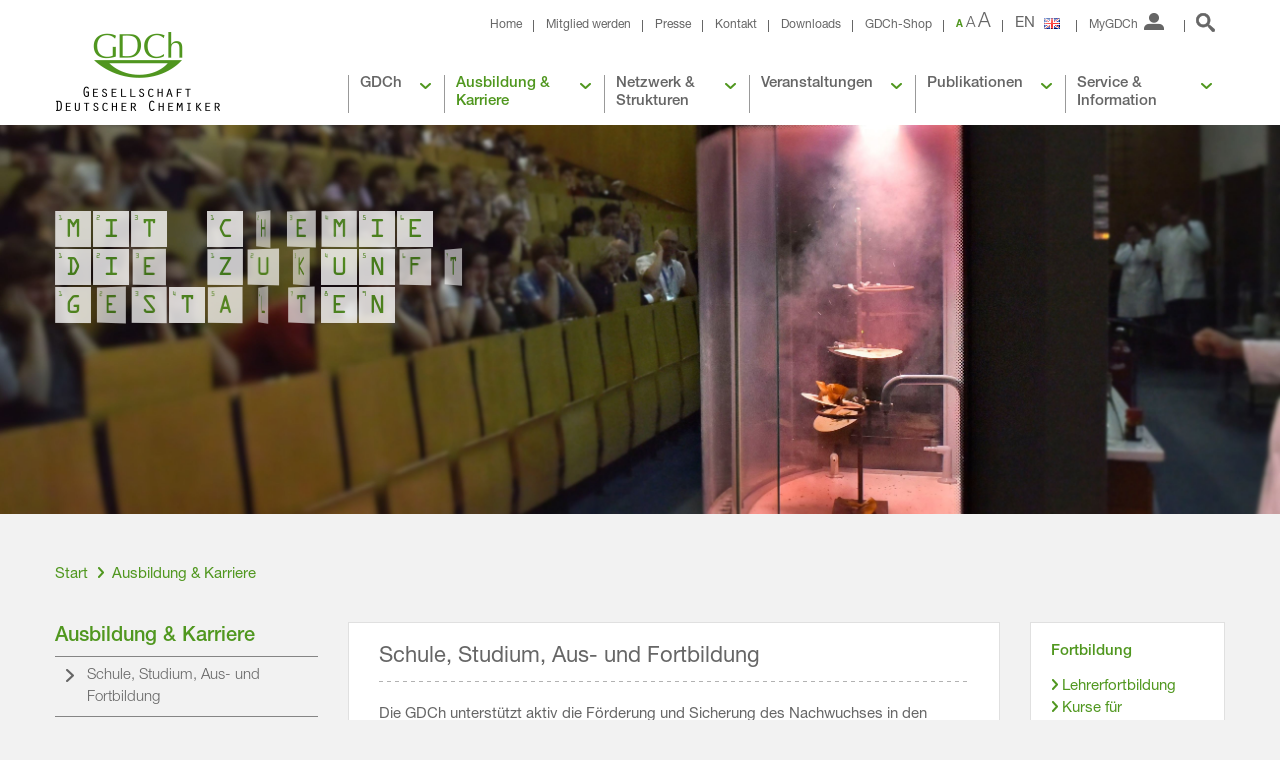

--- FILE ---
content_type: text/html; charset=utf-8
request_url: https://www.gdch.de/ausbildung-karriere.html
body_size: 12250
content:
<!DOCTYPE html>
<html lang="de">
<head>

<meta charset="utf-8">
<!-- 
	This website is powered by TYPO3 - inspiring people to share!
	TYPO3 is a free open source Content Management Framework initially created by Kasper Skaarhoj and licensed under GNU/GPL.
	TYPO3 is copyright 1998-2018 of Kasper Skaarhoj. Extensions are copyright of their respective owners.
	Information and contribution at https://typo3.org/
-->


<link rel="shortcut icon" href="/favicon.ico" type="image/x-icon">

<meta name="generator" content="TYPO3 CMS">
<meta name="viewport" content="width=device-width, initial-scale=1.0, maximum-scale=1.0, user-scalable=0, minimal-ui">
<meta name="description" content="Die GDCh unterstützt Chemiker bei Ausbildung und Beruf, bei Fort- und Weiterbildung in allen Bereichen der Chemie, ob im Studium, bei der Promotion oder im Berufsleben">
<meta name="keywords" content="Ausbildung, Karriere, Studium, Fortbildung, Information Chemie, Chemie">


<link rel="stylesheet" type="text/css" href="/typo3temp/assets/css/22b408405b.css?1579769206" media="all">
<link rel="stylesheet" type="text/css" href="/typo3temp/assets/css/a680e90352.css?1608139283" media="all">
<link rel="stylesheet" type="text/css" href="/typo3conf/ext/mpm_cookie_banner/Resources/Public/Theme/css/cookie_banner.css?1580910367" media="all">
<link rel="stylesheet" type="text/css" href="/fileadmin/template/Public/Css/app1.css?1690797293" media="all">
<link rel="stylesheet" type="text/css" href="/fileadmin/template/Public/Css/app2.css?1670420491" media="all">
<link rel="stylesheet" type="text/css" href="/fileadmin/template/Public/Css/slick.css?1690796413" media="all">
<link rel="stylesheet" type="text/css" href="/typo3conf/ext/mygdch/pi7/style.css?1649941611" media="all">
<link rel="stylesheet" type="text/css" href="/typo3conf/ext/mygdch/pi8/style.css?1649941611" media="all">
<link rel="stylesheet" type="text/css" href="/fileadmin/template/Public/Css/add.css?1761286081" media="all">




<script src="/fileadmin/template/Public/Js/app.merged.js?1765278976" type="text/javascript"></script>
<script src="/typo3conf/ext/mpm_cookie_banner/Resources/Public/Theme/js/cookie_banner.js?1596018581" type="text/javascript"></script>
<script src="/typo3conf/ext/mpm_gdch_expert_map/Resources/Public/Theme/js/powermail.js?1686124973" type="text/javascript"></script>
<script src="/fileadmin/template/Public/Js/app.indexedSearch.js?1671010093" type="text/javascript"></script>
<script src="/fileadmin/template/Public/Js/slick.min.js?1690796451" type="text/javascript"></script>
<script src="/typo3conf/ext/mygdch/js/parsley.js?1649941611" type="text/javascript"></script>
<script src="/typo3conf/ext/mygdch/pi7/script.js?1724746847" type="text/javascript"></script>
<script src="/typo3conf/ext/mygdch/pi8/script.js?1724746837" type="text/javascript"></script>
<script src="/fileadmin/template/Public/Js/add.js?1690796439" type="text/javascript"></script>
<script src="/typo3temp/assets/js/dd82474708.js?1579769192" type="text/javascript"></script>



<title>Ausbildung & Karriere &#124; Gesellschaft Deutscher Chemiker e.V.</title><link rel="apple-touch-icon" sizes="180x180" href="/apple-touch-icon.png?v=eEaRYP2vJ7">
<link rel="icon" type="image/png" href="/favicon-32x32.png?v=eEaRYP2vJ7" sizes="32x32">
<link rel="icon" type="image/png" href="/favicon-16x16.png?v=eEaRYP2vJ7" sizes="16x16">
<link rel="manifest" href="/manifest.json?v=eEaRYP2vJ7">
<link rel="mask-icon" href="/safari-pinned-tab.svg?v=eEaRYP2vJ7" color="#5ea62b">
<meta name="apple-mobile-web-app-title" content="GDCh">
<meta name="application-name" content="GDCh">
<meta name="theme-color" content="#ffffff">
<!-- für Facebook und Xing -->
<meta property="og:image" content="https://www.gdch.de/GDCh_Icon.png" />

    <meta name="apple-mobile-web-app-capable" content="yes"/>
<meta name="apple-mobile-web-app-status-bar-style" content="black-translucent"/>			<script src="https://cloud.ccm19.de/app.js?apiKey=47361faacdee788461210897897c0e6d456c15c90a4fcc04&amp;domain=641305494d354379f3077a12" referrerpolicy="origin"></script><script language="javascript"></script><script language="javascript" type="text/javascript">var tx_kiwiaccordion_exclusive =1;var tx_kiwiaccordion_effect = "fade";</script><!-- Matomo Tag Manager -->
<script type="text/javascript">
var _mtm = window._mtm = window._mtm || [];
_mtm.push({'mtm.startTime': (new Date().getTime()), 'event': 'mtm.Start'});
var d=document, g=d.createElement('script'), s=d.getElementsByTagName('script')[0];
g.type='text/javascript'; g.async=true; g.src='https://analytics.gdch.app/js/container_rUey5fiC.js'; s.parentNode.insertBefore(g,s);
</script>
<!-- End Matomo Tag Manager -->

</head>
<body>



<header class="header">
    <div class="wrap-content">
        <a class="logo" href="/"></a>

        <div class="menu-top">
            <!-- service links -->
            <div class="links">
                <a href="/" title="Home" data-uid="30">Home</a><a href="/gdch/mitgliedschaft/leistungen.html" title="Mitglied werden" data-uid="27">Mitglied werden</a><a href="/service-information/presse-und-oeffentlichkeitsarbeit.html" title="Presse" data-uid="544">Presse</a><a href="/service-information/geschaeftsstelle.html" title="Kontakt" data-uid="541">Kontakt</a><a href="/service-information/downloads.html" title="Downloads" data-uid="1193">Downloads</a><a href="https://shop.gdch.de" target="_blank" title="GDCh-Shop" data-uid="2013">GDCh-Shop</a>
            </div>

            <!-- font size selector -->
            <a class="font-selector" href="#">
                <span>A</span>
                <span class="current">A</span>
                <span>A</span>
            </a>

            <!-- language switch -->
            
                <a href="https://en.gdch.de/education-career.html" class="language js-link"><span class="en">EN</span></a>
              
          
            <!-- login overlay -->
            <div class="tx-felogin-pi1">

    <!-- ###LOGIN_FORM### -->
    <form class="login">
        <span>MyGDCh</span>
        <div>
            <!--
            <p>
                Liebes Mitglied,<br /><br />

                auf Grund von Wartungsarbeiten im Bereich des Internetanschlusses der Gesch&auml;ftsstelle steht am Donnerstag, dem 14. April in der Zeit nach 20.00 Uhr der MyGDCh-Bereich vor&uuml;bergehend nicht zur Verf&uuml;gung.<br />
                Bitte besuchen Sie uns zu einem sp&auml;terem Zeitpunkt wieder.<br /><br />

                Ihre GDCh-Gesch&aumlftsstelle
            </p>
            -->

            <!--
            <p>Liebes Mitglied,<br /><br />

                auf Grund von umfangreichen Wartungsarbeiten im Bereich der Mitgliederdatenbank in Verbindung mit einem Serverumzug steht <b>ab Mittwoch, dem 10. August</B> der MyGDCh-Bereich für unbestimmte Zeit nicht zur Verf&uuml;gung.,<br /><br />

                Wir versuchen den Zeitraum so kurz wie möglich zu halten und bitten um Ihr Verständnis.<br /><br />

                Ihre GDCh-Gesch&aumlftsstelle
            </p>
            -->

            <label>MyGDCh Login</label>

            

            <div class="w-100">
                <a class="btn-green login-personal-member" href="https://login.gdch.de/authorize?scope=openid%20profile%20email&amp;response_mode=form_post&amp;response_type=code&amp;redirect_uri=https%3A%2F%2Fwww.gdch.de%2F%3Ftype%3D9000&amp;state=ff4200fd7ebc31bf46496a65010ae5f0&amp;nonce=b70baa49ad56e11e48129886e0e22870&amp;client_id=n2n3j51Xoo3zaUzSNDDxrMlIy8bVQSmN">Anmelden zu MyGDCh (persönliches Mitglied)</a>
            </div>
            
            <div class="w-100">
                <a href="/service-information/mygdch.html" class="login-docs-link">Zugang Firmenmitglieder</a>
            </div>
        </div>
    </form>
    <!-- ###LOGIN_FORM### -->

</div>


            <!-- search button -->
            
<form method="post" class="search" id="search-form-header" action="/suche.html?tx_indexedsearch_pi2%5Baction%5D=search&amp;tx_indexedsearch_pi2%5Bcontroller%5D=Search&amp;cHash=92656895ccd51f444cb2e3d5a8828a2e">
<div>
<input type="hidden" name="tx_indexedsearch_pi2[__referrer][@extension]" value="" />
<input type="hidden" name="tx_indexedsearch_pi2[__referrer][@controller]" value="Standard" />
<input type="hidden" name="tx_indexedsearch_pi2[__referrer][@action]" value="index" />
<input type="hidden" name="tx_indexedsearch_pi2[__referrer][arguments]" value="YTowOnt95ac4d637d65de63522d7f87cf3d5f1616d8505a1" />
<input type="hidden" name="tx_indexedsearch_pi2[__referrer][@request]" value="a:3:{s:10:&quot;@extension&quot;;N;s:11:&quot;@controller&quot;;s:8:&quot;Standard&quot;;s:7:&quot;@action&quot;;s:5:&quot;index&quot;;}e10f9076a00f9a5b287ddbaeff7c082774eb044b" />
<input type="hidden" name="tx_indexedsearch_pi2[__trustedProperties]" value="a:1:{s:6:&quot;search&quot;;a:10:{s:9:&quot;_sections&quot;;i:1;s:13:&quot;_freeIndexUid&quot;;i:1;s:7:&quot;pointer&quot;;i:1;s:10:&quot;searchType&quot;;i:1;s:14:&quot;defaultOperand&quot;;i:1;s:9:&quot;mediaType&quot;;i:1;s:9:&quot;sortOrder&quot;;i:1;s:11:&quot;languageUid&quot;;i:1;s:14:&quot;extendedSearch&quot;;i:1;s:5:&quot;sword&quot;;i:1;}}1bc9d070030492cf8147ddd9ab724e69bea720cc" />
</div>

    <input type="hidden" name="tx_indexedsearch_pi2[search][_sections]" value="0" />
    <input type="hidden" name="tx_indexedsearch_pi2[search][_freeIndexUid]" value="-1" />
    <input type="hidden" name="tx_indexedsearch_pi2[search][pointer]" value="0" />
    <input type="hidden" name="tx_indexedsearch_pi2[search][searchType]" value="1" />
    <input type="hidden" name="tx_indexedsearch_pi2[search][defaultOperand]" value="0" />
    <input type="hidden" name="tx_indexedsearch_pi2[search][mediaType]" value="-1" />
    <input type="hidden" name="tx_indexedsearch_pi2[search][sortOrder]" value="rank_flag" />
    <input type="hidden" name="tx_indexedsearch_pi2[search][languageUid]" value="0" />

    <input type="hidden" name="tx_indexedsearch_pi2[search][extendedSearch]" value="1" />

    

  <a href=""><span></span></a>
  <div>
    <div>
      <input autocomplete="off" placeholder="Suchbegriff" class="tx-indexedsearch-searchbox-sword" id="tx-indexedsearch-searchbox-sword" type="text" name="tx_indexedsearch_pi2[search][sword]" />

      <a class="search-btn" href="#" onclick="document.getElementById('search-form-header').submit();return false;"></a>
      <div class="search-suggest"></div>
    </div>
  </div>

</form>


        </div>

        <div class="menu-main">
            <ul class="level-0"><li><a href="/gdch.html" title="GDCh" data-uid="7">GDCh</a><ul class="level-1"><li><a href="/gdch/ueber-uns.html" title="Über uns" data-uid="20">Über uns</a></li><li><a href="/gdch/vorstand-und-weitere-organe.html" title="Satzungsgemäße Organe" data-uid="578">Vorstand und weitere Organe</a></li><li><a href="/gdch/kommissionen-und-kuratorien.html" title="Kommissionen und Kuratorien" data-uid="21">Kommissionen und Kuratorien</a></li><li><a href="/gdch/mitgliedschaft.html" title="Mitgliedschaft" data-uid="22">Mitgliedschaft</a></li><li><a href="/gdch/chancengleichheit-diversity.html" title="Chancengleichheit, Diversity" data-uid="4363">Chancengleichheit, Diversity</a></li><li><a href="/gdch/nachhaltigkeit.html" title="Nachhaltigkeit" data-uid="5106">Nachhaltigkeit</a></li><li><a href="/gdch/kooperationen.html" title="Aktivitäten und Kooperationen" data-uid="23">Kooperationen</a></li><li><a href="/gdch/preise-und-auszeichnungen.html" title="Preise und Auszeichnungen" data-uid="24">Preise und Auszeichnungen</a></li><li><a href="/gdch/stiftungen.html" title="Stiftungen" data-uid="337">Stiftungen</a></li><li><a href="/gdch/historische-staetten-der-chemie.html" title="Historische Stätten der Chemie" data-uid="25">Historische Stätten der Chemie</a></li><li><a href="/gdch/science-forum-chemistry-frueher-wissenschaftsforum-chemie.html" title="Science Forum Chemistry (früher Wissenschaftsforum Chemie)" data-uid="4114">Science Forum Chemistry (früher Wissenschaftsforum Chemie)</a></li><li><a href="/gdch/gdch-quicklinks.html" title="GDCh-Quicklinks" data-uid="4421">GDCh-Quicklinks</a></li></ul></li><li><a href="/ausbildung-karriere.html" title="Ausbildung &amp; Karriere" data-uid="8">Ausbildung & Karriere</a><ul class="level-1"><li><a href="/ausbildung-karriere/schule-studium-aus-und-fortbildung.html" title="Schule, Studium, Aus- und Fortbildung" data-uid="45">Schule, Studium, Aus- und Fortbildung</a></li><li><a href="/ausbildung-karriere/karriere-und-beruf.html" title="Karriere und Beruf" data-uid="274">Karriere und Beruf</a></li><li><a href="/ausbildung-karriere/stellenmarkt.html" title="Stellenmarkt" data-uid="47">Stellenmarkt</a></li><li><a href="https://gdch.academy/" target="_blank" title="GDCh.academy" data-uid="4751">GDCh.academy</a></li></ul></li><li><a href="/netzwerk-strukturen.html" title="Netzwerk &amp; Strukturen" data-uid="9">Netzwerk & Strukturen</a><ul class="level-1"><li><a href="/netzwerk-strukturen/fachstrukturen.html" title="Fachstrukturen" data-uid="34">Fachstrukturen</a></li><li><a href="/netzwerk-strukturen/ortsverbaende.html" title="Ortsverbände" data-uid="38">Ortsverbände</a></li><li><a href="/netzwerk-strukturen/jcf-jungeschemieforum.html" title="JCF (JungesChemieForum)" data-uid="42">JCF (JungesChemieForum)</a></li><li><a href="/netzwerk-strukturen/fachstrukturen/vereinigung-fuer-chemie-und-wirtschaft/vcw-stammtische.html" title="Stammtische" data-uid="4840">Stammtische</a></li><li><a href="/gdch/mitgliedschaft/leistungen/digitale-angebote.html" title="Chem_Connect" data-uid="4900">Chem_Connect</a></li><li><a href="/netzwerk-strukturen/thinktanks.html" title="Thinktanks" data-uid="5092">Thinktanks</a></li></ul></li><li><a href="/veranstaltungen.html" title="Veranstaltungen" data-uid="10">Veranstaltungen</a><ul class="level-1"><li><a href="/veranstaltungen/fortbildung.html" title="Fortbildung" data-uid="50">Fortbildung</a></li><li><a href="/veranstaltungen/tagungen.html" title="Tagungen" data-uid="51">Tagungen</a></li><li><a href="/veranstaltungen/die-gdch-vor-ort.html" title="Die GDCh vor Ort" data-uid="52">Die GDCh vor Ort</a></li><li><a href="/veranstaltungen/sonderveranstaltungen.html" title="Sonderveranstaltungen" data-uid="53">Sonderveranstaltungen</a></li><li><a href="/veranstaltungen/gdch-tagungsstipendien.html" title="GDCh-Tagungsstipendien" data-uid="861">GDCh-Tagungsstipendien</a></li><li><a href="/veranstaltungen/suche.html" title="Suche" data-uid="4918">Suche</a></li></ul></li><li><a href="/publikationen.html" title="Publikationen" data-uid="11">Publikationen</a><ul class="level-1"><li><a href="/publikationen/nachrichten-aus-der-chemie.html" title="Nachrichten aus der Chemie" data-uid="60">Nachrichten aus der Chemie</a></li><li><a href="/publikationen/fachzeitschriften.html" title="Fachzeitschriften" data-uid="62">Fachzeitschriften</a></li><li><a href="/publikationen/chemrxiv.html" title="ChemRxiv" data-uid="4582">ChemRxiv</a></li><li><a href="/publikationen/newsletter.html" title="Newsletter" data-uid="63">Newsletter</a></li><li><a href="/publikationen/gdch-top-themen.html" title="GDCh Top-Themen" data-uid="4512">GDCh Top-Themen</a></li><li><a href="/publikationen/broschueren-und-wiss-veroeffentlichungen.html" title="Broschüren und wissenschaftliche Veröffentlichungen" data-uid="4130">Broschüren und wiss. Veröffentlichungen</a></li><li><a href="/publikationen/faszination-chemie.html" title="Faszination Chemie" data-uid="4129">Faszination Chemie</a></li><li><a href="/publikationen/biographien-von-chemikerinnen.html" title="Biographien von Chemikerinnen" data-uid="4496">Biographien von Chemikerinnen</a></li><li><a href="/publikationen/pressemitteilungen-stellungnahmen-und-positionspapiere.html" title="Pressemitteilungen, Stellungnahmen und Positionspapiere" data-uid="4276">Pressemitteilungen, Stellungnahmen und Positionspapiere</a></li><li><a href="/publikationen/buecher-videos-und-podcasts.html" title="Bücher, Videos und Podcasts" data-uid="320">Bücher, Videos und Podcasts</a></li><li><a href="/publikationen/weitere-publikationen.html" title="Weitere Publikationen" data-uid="430">Weitere Publikationen</a></li></ul></li><li><a href="/service-information.html" title="Service &amp; Information" data-uid="12">Service & Information</a><ul class="level-1"><li><a href="/service-information/mygdch.html" title="MyGDCh" data-uid="68">MyGDCh</a></li><li><a href="/service-information/geschaeftsstelle.html" title="Kontakt zur Geschäftsstelle" data-uid="66">Geschäftsstelle</a></li><li><a href="/service-information/reisekosten.html" title="Reisekosten" data-uid="5133">Reisekosten</a></li><li><a href="/service-information/presse-und-oeffentlichkeitsarbeit.html" title="Presse- und Öffentlichkeitsarbeit" data-uid="67">Presse- und Öffentlichkeitsarbeit</a></li><li><a href="https://shop.gdch.de" target="_blank" title="GDCh-Shop" data-uid="4801">GDCh-Shop</a></li><li><a href="/service-information/downloads.html" title="Downloads" data-uid="70">Downloads</a></li><li><a href="/service-information/links.html" title="Links" data-uid="71">Links</a></li><li><a href="/service-information/newsletter-anmeldung.html" title="Newsletter-Anmeldung" data-uid="76">Newsletter-Anmeldung</a></li><li><a href="/sitemap.html" title="Sitemap" data-uid="1450">Sitemap</a></li></ul></li></ul>
        </div>
    </div>
</header>
<header class="header-mobile">
    <div class="image-scaling">
        <img src="" data-src="/fileadmin/mockup/Public/Images/bg-teaser.jpg" alt=""/>
    </div>

    <div class="wrap-content">
        <a class="logo" href="/"></a>
        <a class="logo2" href="/"></a>

        <div class="menu-top-mobile">
            <a class="login" href="#"><span></span></a>
            <a class="search-link" href="#"><span></span></a>
            <a class="menu" href="#"><span></span></a>
        </div>
    </div>
</header>

<div class="menu-main-mobile">
    <div class="inner">
        <a class="language js-link" href="http://en.gdch.de/"><span>EN</span></a>
        <ul class="level-0"><li><a href="/gdch.html" title="GDCh" data-uid="7" class="js-link">GDCh</a></li><li><a href="/ausbildung-karriere.html" title="Ausbildung &amp; Karriere" data-uid="8" class="js-link">Ausbildung & Karriere</a><ul class="level-1"><li><a href="/ausbildung-karriere/schule-studium-aus-und-fortbildung.html" title="Schule, Studium, Aus- und Fortbildung" data-uid="45" class="js-link">Schule, Studium, Aus- und Fortbildung</a><ul class="level-2"><li><a href="/ausbildung-karriere/schule-studium-aus-und-fortbildung/schueler-und-schuelerinnen.html" title="Informationen für Schüler und Schülerinnen" data-uid="261" class="js-link">Schüler und Schülerinnen</a><ul class="level-3"><li><a href="/ausbildung-karriere/schule-studium-aus-und-fortbildung/schueler-und-schuelerinnen/faq.html" title="Frequently Asked Questions" data-uid="839" class="js-link">FAQ</a></li></ul></li><li><a href="/ausbildung-karriere/schule-studium-aus-und-fortbildung/studierende.html" title="Informationen für Studierende" data-uid="262" class="js-link">Studierende</a><ul class="level-3"><li><a href="/ausbildung-karriere/schule-studium-aus-und-fortbildung/studierende/studienreise.html" title="NSYCC/NESACS - JCF/GDCh Studienreise" data-uid="1528" class="js-link">Studienreise</a></li></ul></li><li><a href="/ausbildung-karriere/schule-studium-aus-und-fortbildung/lehrkraefte.html" title="Informationen für Lehrkräfte" data-uid="263" class="js-link">Lehrkräfte</a><ul class="level-3"><li><a href="/ausbildung-karriere/schule-studium-aus-und-fortbildung/lehrkraefte/lehrkraeftefortbildung.html" title="Lehrkräftefortbildungszentren" data-uid="555" class="js-link">Lehrkräftefortbildung</a></li></ul></li></ul></li><li><a href="/ausbildung-karriere/karriere-und-beruf.html" title="Karriere und Beruf" data-uid="274" class="js-link">Karriere und Beruf</a><ul class="level-2"><li><a href="/ausbildung-karriere/karriere-und-beruf/berufsbilder-in-der-chemie.html" title="Vielfalt der Berufsbilder in der Chemie" data-uid="3708" class="js-link">Berufsbilder in der Chemie</a><ul class="level-3"><li><a href="/ausbildung-karriere/karriere-und-beruf/berufsbilder-in-der-chemie/publikationen-des-karriereservices.html" title="Publikationen des Karriereservices" data-uid="3709" class="js-link">Publikationen des Karriereservices</a><ul class="level-4"><li><a href="/ausbildung-karriere/karriere-und-beruf/berufsbilder-in-der-chemie/publikationen-des-karriereservices/berufseinstieg.html" title="Berufseinstieg" data-uid="3711" class="js-link">Berufseinstieg</a></li><li><a href="/ausbildung-karriere/karriere-und-beruf/berufsbilder-in-der-chemie/publikationen-des-karriereservices/berufsbilder-fuer-chemikerinnen.html" title="Berufsbilder (für Chemiker:innen)" data-uid="3710" class="js-link">Berufsbilder (für Chemiker:innen)</a></li><li><a href="/ausbildung-karriere/karriere-und-beruf/berufsbilder-in-der-chemie/publikationen-des-karriereservices/berufsperspektiven-laborantinnen-cta.html" title="Berufsperspektiven (Laborant:innen, CTA)" data-uid="3712" class="js-link">Berufsperspektiven (Laborant:innen, CTA)</a></li><li><a href="/ausbildung-karriere/karriere-und-beruf/berufsbilder-in-der-chemie/publikationen-des-karriereservices/posterreihe-vielfalt-der-chemieberufe.html" title="Posterreihe &quot;Vielfalt der Chemieberufe&quot;" data-uid="3720" class="js-link">Posterreihe "Vielfalt der Chemieberufe"</a></li><li><a href="/ausbildung-karriere/karriere-und-beruf/berufsbilder-in-der-chemie/publikationen-des-karriereservices/berufsinterviews.html" title="Berufsinterviews" data-uid="3823" class="js-link">Berufsinterviews</a><ul class="level-5"><li><a href="/ausbildung-karriere/karriere-und-beruf/berufsbilder-in-der-chemie/publikationen-des-karriereservices/berufsinterviews/wiss-oberraetin.html" title="wiss. Oberrätin" data-uid="4426" class="js-link">wiss. Oberrätin</a></li><li><a href="/ausbildung-karriere/karriere-und-beruf/berufsbilder-in-der-chemie/publikationen-des-karriereservices/berufsinterviews/hochschullehrerin.html" title="Hochschullehrerin" data-uid="4228" class="js-link">Hochschullehrerin</a></li><li><a href="/ausbildung-karriere/karriere-und-beruf/berufsbilder-in-der-chemie/publikationen-des-karriereservices/berufsinterviews/verfahrensentwickler.html" title="Verfahrensentwickler" data-uid="3904" class="js-link">Verfahrensentwickler</a></li><li><a href="/ausbildung-karriere/karriere-und-beruf/berufsbilder-in-der-chemie/publikationen-des-karriereservices/berufsinterviews/gruppenleiterin-bioanalytik.html" title="Gruppenleiterin Bioanalytik" data-uid="3931" class="js-link">Gruppenleiterin Bioanalytik</a></li><li><a href="/ausbildung-karriere/karriere-und-beruf/berufsbilder-in-der-chemie/publikationen-des-karriereservices/berufsinterviews/chemielehrer.html" title="Chemielehrer" data-uid="4179" class="js-link">Chemielehrer</a></li><li><a href="/ausbildung-karriere/karriere-und-beruf/berufsbilder-in-der-chemie/publikationen-des-karriereservices/berufsinterviews/global-head-of-business-development.html" title="Global Head of Business Development" data-uid="4416" class="js-link">Global Head of Business Development</a></li><li><a href="/ausbildung-karriere/karriere-und-beruf/berufsbilder-in-der-chemie/publikationen-des-karriereservices/berufsinterviews/patentanwalt.html" title="Patentanwalt" data-uid="4476" class="js-link">Patentanwalt</a></li><li><a href="/ausbildung-karriere/karriere-und-beruf/berufsbilder-in-der-chemie/publikationen-des-karriereservices/berufsinterviews/hochschullehrer.html" title="Hochschullehrer" data-uid="4988" class="js-link">Hochschullehrer</a></li><li><a href="/ausbildung-karriere/karriere-und-beruf/berufsbilder-in-der-chemie/publikationen-des-karriereservices/berufsinterviews/senior-scientist.html" title="Senior Scientist" data-uid="5071" class="js-link">Senior Scientist</a></li><li><a href="/ausbildung-karriere/karriere-und-beruf/berufsbilder-in-der-chemie/publikationen-des-karriereservices/berufsinterviews/leiterin-geschaeftsfeld-nachhaltige-chemie.html" title="Leiterin Geschäftsfeld Nachhaltige Chemie" data-uid="5078" class="js-link">Leiterin Geschäftsfeld Nachhaltige Chemie</a></li><li><a href="/ausbildung-karriere/karriere-und-beruf/berufsbilder-in-der-chemie/publikationen-des-karriereservices/berufsinterviews/laborleiterin-an-der-gerichtsmedizin.html" title="Laborleiterin an der Gerichtsmedizin" data-uid="5079" class="js-link">Laborleiterin an der Gerichtsmedizin</a></li></ul></li></ul></li></ul></li><li><a href="/ausbildung-karriere/karriere-und-beruf/hochschulstatistiken.html" title="Statistiken zu Chemiestudiengängen und Habilitationen" data-uid="1519" class="js-link">Hochschulstatistiken</a><ul class="level-3"><li><a href="/ausbildung-karriere/karriere-und-beruf/hochschulstatistiken/statistik-chemiestudiengaenge.html" title="Statistik der Chemiestudiengänge an Hochschulen" data-uid="1521" class="js-link">Statistik Chemiestudiengänge</a></li><li><a href="/ausbildung-karriere/karriere-und-beruf/hochschulstatistiken/statistik-hochschullehrernachwuchs.html" title="2020 Statistik zum Hochschullehrernachwuchs" data-uid="4434" class="js-link">Statistik Hochschullehrernachwuchs</a></li></ul></li><li><a href="/ausbildung-karriere/karriere-und-beruf/links-rund-um-den-arbeitsmarkt.html" title="Links rund um den Arbeitsmarkt" data-uid="280" class="js-link">Links rund um den Arbeitsmarkt</a><ul class="level-3"><li><a href="/ausbildung-karriere/karriere-und-beruf/links-rund-um-den-arbeitsmarkt/gdch.html" title="Informationen, Publikationen und Leistungen der GDCh" data-uid="568" class="js-link">GDCh</a></li><li><a href="/ausbildung-karriere/karriere-und-beruf/links-rund-um-den-arbeitsmarkt/firmen.html" title="Informationen zu Firmen" data-uid="569" class="js-link">Firmen</a></li><li><a href="/ausbildung-karriere/karriere-und-beruf/links-rund-um-den-arbeitsmarkt/wiss-organisationen.html" title="Wissenschaftliche Organisationen" data-uid="570" class="js-link">Wiss. Organisationen</a></li><li><a href="/ausbildung-karriere/karriere-und-beruf/links-rund-um-den-arbeitsmarkt/karrierekolumne.html" title="Karrierekolumne aus den &quot;Nachrichten aus der Chemie&quot;" data-uid="3176" class="js-link">Karrierekolumne</a></li><li><a href="/ausbildung-karriere/karriere-und-beruf/links-rund-um-den-arbeitsmarkt/zeitschriftenverlage.html" title="Fachzeitschriften und Verlage" data-uid="571" class="js-link">Zeitschriften/Verlage</a></li><li><a href="/ausbildung-karriere/karriere-und-beruf/links-rund-um-den-arbeitsmarkt/sonstige.html" title="Weitere Informationen und Stellenausschreibungen" data-uid="572" class="js-link">Sonstige</a></li><li><a href="/ausbildung-karriere/karriere-und-beruf/links-rund-um-den-arbeitsmarkt/ausland.html" title="Von Deutschland ins Ausland oder umgekehrt" data-uid="573" class="js-link">Ausland</a></li><li><a href="/ausbildung-karriere/karriere-und-beruf/links-rund-um-den-arbeitsmarkt/stipendien.html" title="Stipendien und Studienfinanzierung" data-uid="574" class="js-link">Stipendien</a></li><li><a href="/ausbildung-karriere/karriere-und-beruf/links-rund-um-den-arbeitsmarkt/weiterbildung.html" title="Weiterbildung" data-uid="2937" class="js-link">Weiterbildung</a></li><li><a href="/ausbildung-karriere/karriere-und-beruf/links-rund-um-den-arbeitsmarkt/wissenschaft.html" title="Karriere in der Wissenschaft" data-uid="575" class="js-link">Wissenschaft</a></li><li><a href="/ausbildung-karriere/karriere-und-beruf/links-rund-um-den-arbeitsmarkt/wissenschaftlerinnen.html" title="Frauen in der Wissenschaft" data-uid="576" class="js-link">Wissenschaftlerinnen</a></li><li><a href="/ausbildung-karriere/karriere-und-beruf/links-rund-um-den-arbeitsmarkt/existenzgruendende.html" title="Informationen für Existenzgründende" data-uid="577" class="js-link">Existenzgründende</a></li></ul></li><li><a href="/ausbildung-karriere/karriere-und-beruf/gehaltsinformationen.html" title="Gehaltsinformationen" data-uid="281" class="js-link">Gehaltsinformationen</a><ul class="level-3"><li><a href="/ausbildung-karriere/karriere-und-beruf/gehaltsinformationen/einkommensumfrage.html" title="Einkommensumfrage" data-uid="285" class="js-link">Einkommensumfrage</a><ul class="level-4"><li><a href="/ausbildung-karriere/karriere-und-beruf/gehaltsinformationen/einkommensumfrage/online-umfrage-2025.html" title="Online-Umfrage 2025" data-uid="4214" class="js-link">Online-Umfrage 2025</a></li></ul></li><li><a href="/ausbildung-karriere/karriere-und-beruf/gehaltsinformationen/einstiegsgehaelter.html" title="Einstiegsgehälter" data-uid="286" class="js-link">Einstiegsgehälter</a></li><li><a href="/ausbildung-karriere/karriere-und-beruf/gehaltsinformationen/einkommen-von-promovierenden.html" title="Einkommen von Promovierenden" data-uid="3211" class="js-link">Einkommen von Promovierenden</a></li></ul></li><li><a href="/ausbildung-karriere/karriere-und-beruf/karriereveranstaltungen.html" title="Karriereveranstaltungen" data-uid="278" class="js-link">Karriereveranstaltungen</a><ul class="level-3"><li><a href="/ausbildung-karriere/karriere-und-beruf/karriereveranstaltungen/gdch-karrierekalender.html" title="GDCh-Karrierekalender" data-uid="3421" class="js-link">GDCh-Karrierekalender</a></li><li><a href="/ausbildung-karriere/karriere-und-beruf/karriereveranstaltungen/karriereseminare.html" title="Karriereseminare" data-uid="3932" class="js-link">Karriereseminare</a><ul class="level-4"><li><a href="/ausbildung-karriere/karriere-und-beruf/karriereveranstaltungen/karriereseminare/karriere-coaching-2026.html" title="GDCh-Karriere-Coaching 2026" data-uid="5199" class="js-link">Karriere-Coaching 2026</a></li><li><a href="/ausbildung-karriere/karriere-und-beruf/karriereveranstaltungen/karriereseminare/intercultural-skills-fuer-auslaend-doktoranden.html" title="Intercultural skills für ausländ. Doktoranden" data-uid="5195" class="js-link">Intercultural skills für ausländ. Doktoranden</a></li><li><a href="/ausbildung-karriere/karriere-und-beruf/karriereveranstaltungen/karriereseminare/intercultural-skills-fuers-ausland.html" title="Intercultural skills fürs Ausland" data-uid="5192" class="js-link">Intercultural skills fürs Ausland</a></li><li><a href="/ausbildung-karriere/karriere-und-beruf/karriereveranstaltungen/karriereseminare/intercultural-skills-fuer-auslaend-studierende.html" title="Intercultural skills für ausländ. Studierende" data-uid="5194" class="js-link">Intercultural skills für ausländ. Studierende</a></li></ul></li><li><a href="/ausbildung-karriere/karriere-und-beruf/karriereveranstaltungen/mentoring-programm.html" title="Das Mentoring-Programm der GDCh" data-uid="1941" class="js-link">Mentoring-Programm</a><ul class="level-4"><li><a href="/ausbildung-karriere/karriere-und-beruf/karriereveranstaltungen/mentoring-programm/details-zum-programm.html" title="Details zum Programm" data-uid="1976" class="js-link">Details zum Programm</a></li><li><a href="/ausbildung-karriere/karriere-und-beruf/karriereveranstaltungen/mentoring-programm/informationen-fuer-mentoren.html" title="Informationen für Mentoren" data-uid="1974" class="js-link">Informationen für Mentoren</a></li><li><a href="/ausbildung-karriere/karriere-und-beruf/karriereveranstaltungen/mentoring-programm/informationen-fuer-mentees.html" title="Informationen für Mentees" data-uid="1975" class="js-link">Informationen für Mentees</a></li><li><a href="/ausbildung-karriere/karriere-und-beruf/karriereveranstaltungen/mentoring-programm/faqs.html" title="FAQs" data-uid="1977" class="js-link">FAQs</a></li></ul></li><li><a href="/ausbildung-karriere/karriere-und-beruf/karriereveranstaltungen/sonderveranstaltungen.html" title="Sonderveranstaltungen" data-uid="3933" class="js-link">Sonderveranstaltungen</a></li></ul></li></ul></li><li><a href="/ausbildung-karriere/stellenmarkt.html" title="Stellenmarkt" data-uid="47" class="js-link">Stellenmarkt</a><ul class="level-2"><li><a href="/ausbildung-karriere/stellenmarkt/aktuelle-angebote.html" title="Stellen für Chemiker:innen" data-uid="1204" class="js-link">Aktuelle Angebote</a><ul class="level-3"><li><a href="/ausbildung-karriere/stellenmarkt/aktuelle-angebote/hochschuleninstitute.html" title="Hochschulen und Forschungsinstitute" data-uid="257" class="js-link">Hochschulen/Institute</a></li><li><a href="/ausbildung-karriere/stellenmarkt/aktuelle-angebote/professuren.html" title="Professuren und wiss. Nachwuchs" data-uid="256" class="js-link">Professuren</a></li><li><a href="/ausbildung-karriere/stellenmarkt/aktuelle-angebote/praktikaabschlussarb.html" title="Praktika und Abschlussarbeiten" data-uid="258" class="js-link">Praktika/Abschlussarb.</a></li><li><a href="/ausbildung-karriere/stellenmarkt/aktuelle-angebote/chemielaboranten-ctas-chemietechniker.html" title="Stellen für Chemielaborant:innen, CTAs und Absolvent:innen verwandter Berufe" data-uid="1487" class="js-link">Chemielaboranten, CTAs, Chemietechniker</a></li><li><a href="/ausbildung-karriere/stellenmarkt/aktuelle-angebote/interner-stellenmarkt.html" title="Interner Stellenmarkt der GDCh" data-uid="3702" class="js-link">Interner Stellenmarkt</a></li></ul></li><li><a href="/ausbildung-karriere/stellenmarkt/kooperationspartnerschaft.html" title="Kooperationspartnerschaft" data-uid="2779" class="js-link">Kooperationspartnerschaft</a><ul class="level-3"><li><a href="/ausbildung-karriere/stellenmarkt/kooperationspartnerschaft/karriereportal.html" title="Karriereportal" data-uid="3881" class="js-link">Karriereportal</a></li></ul></li><li><a href="/ausbildung-karriere/stellenmarkt/informationen-fuer-arbeitgebende.html" title="Informationen für Arbeitgebende" data-uid="251" class="js-link">Informationen für Arbeitgebende</a></li><li><a href="/ausbildung-karriere/stellenmarkt/informationen-fuer-stellensuchende.html" title="Informationen für Stellensuchende" data-uid="252" class="js-link">Informationen für Stellensuchende</a></li></ul></li><li><a href="https://gdch.academy/" target="_blank" title="GDCh.academy" data-uid="4751" class="js-link">GDCh.academy</a></li></ul></li><li><a href="/netzwerk-strukturen.html" title="Netzwerk &amp; Strukturen" data-uid="9" class="js-link">Netzwerk & Strukturen</a></li><li><a href="/veranstaltungen.html" title="Veranstaltungen" data-uid="10" class="js-link">Veranstaltungen</a></li><li><a href="/publikationen.html" title="Publikationen" data-uid="11" class="js-link">Publikationen</a></li><li><a href="/service-information.html" title="Service &amp; Information" data-uid="12" class="js-link">Service & Information</a></li></ul>
    </div>
</div>
<div class="search-overlay">
    
<form method="post" class="search" id="search-form-header" action="/suche.html?tx_indexedsearch_pi2%5Baction%5D=search&amp;tx_indexedsearch_pi2%5Bcontroller%5D=Search&amp;cHash=92656895ccd51f444cb2e3d5a8828a2e">
<div>
<input type="hidden" name="tx_indexedsearch_pi2[__referrer][@extension]" value="" />
<input type="hidden" name="tx_indexedsearch_pi2[__referrer][@controller]" value="Standard" />
<input type="hidden" name="tx_indexedsearch_pi2[__referrer][@action]" value="index" />
<input type="hidden" name="tx_indexedsearch_pi2[__referrer][arguments]" value="YTowOnt95ac4d637d65de63522d7f87cf3d5f1616d8505a1" />
<input type="hidden" name="tx_indexedsearch_pi2[__referrer][@request]" value="a:3:{s:10:&quot;@extension&quot;;N;s:11:&quot;@controller&quot;;s:8:&quot;Standard&quot;;s:7:&quot;@action&quot;;s:5:&quot;index&quot;;}e10f9076a00f9a5b287ddbaeff7c082774eb044b" />
<input type="hidden" name="tx_indexedsearch_pi2[__trustedProperties]" value="a:1:{s:6:&quot;search&quot;;a:10:{s:9:&quot;_sections&quot;;i:1;s:13:&quot;_freeIndexUid&quot;;i:1;s:7:&quot;pointer&quot;;i:1;s:10:&quot;searchType&quot;;i:1;s:14:&quot;defaultOperand&quot;;i:1;s:9:&quot;mediaType&quot;;i:1;s:9:&quot;sortOrder&quot;;i:1;s:11:&quot;languageUid&quot;;i:1;s:14:&quot;extendedSearch&quot;;i:1;s:5:&quot;sword&quot;;i:1;}}1bc9d070030492cf8147ddd9ab724e69bea720cc" />
</div>

    <input type="hidden" name="tx_indexedsearch_pi2[search][_sections]" value="0" />
    <input type="hidden" name="tx_indexedsearch_pi2[search][_freeIndexUid]" value="-1" />
    <input type="hidden" name="tx_indexedsearch_pi2[search][pointer]" value="0" />
    <input type="hidden" name="tx_indexedsearch_pi2[search][searchType]" value="1" />
    <input type="hidden" name="tx_indexedsearch_pi2[search][defaultOperand]" value="0" />
    <input type="hidden" name="tx_indexedsearch_pi2[search][mediaType]" value="-1" />
    <input type="hidden" name="tx_indexedsearch_pi2[search][sortOrder]" value="rank_flag" />
    <input type="hidden" name="tx_indexedsearch_pi2[search][languageUid]" value="0" />

    <input type="hidden" name="tx_indexedsearch_pi2[search][extendedSearch]" value="1" />

    

  <a href=""><span></span></a>
  <div>
    <div>
      <input autocomplete="off" placeholder="Suchbegriff" class="tx-indexedsearch-searchbox-sword" id="tx-indexedsearch-searchbox-sword" type="text" name="tx_indexedsearch_pi2[search][sword]" />

      <a class="search-btn" href="#" onclick="document.getElementById('search-form-header').submit();return false;"></a>
      <div class="search-suggest"></div>
    </div>
  </div>

</form>

</div>
<div class="login-overlay">
    <div class="tx-felogin-pi1">

    <!-- ###LOGIN_FORM### -->
    <form class="login">
        <span>MyGDCh</span>
        <div>
            <!--
            <p>
                Liebes Mitglied,<br /><br />

                auf Grund von Wartungsarbeiten im Bereich des Internetanschlusses der Gesch&auml;ftsstelle steht am Donnerstag, dem 14. April in der Zeit nach 20.00 Uhr der MyGDCh-Bereich vor&uuml;bergehend nicht zur Verf&uuml;gung.<br />
                Bitte besuchen Sie uns zu einem sp&auml;terem Zeitpunkt wieder.<br /><br />

                Ihre GDCh-Gesch&aumlftsstelle
            </p>
            -->

            <!--
            <p>Liebes Mitglied,<br /><br />

                auf Grund von umfangreichen Wartungsarbeiten im Bereich der Mitgliederdatenbank in Verbindung mit einem Serverumzug steht <b>ab Mittwoch, dem 10. August</B> der MyGDCh-Bereich für unbestimmte Zeit nicht zur Verf&uuml;gung.,<br /><br />

                Wir versuchen den Zeitraum so kurz wie möglich zu halten und bitten um Ihr Verständnis.<br /><br />

                Ihre GDCh-Gesch&aumlftsstelle
            </p>
            -->

            <label>MyGDCh Login</label>

            

            <div class="w-100">
                <a class="btn-green login-personal-member" href="https://login.gdch.de/authorize?scope=openid%20profile%20email&amp;response_mode=form_post&amp;response_type=code&amp;redirect_uri=https%3A%2F%2Fwww.gdch.de%2F%3Ftype%3D9000&amp;state=ff4200fd7ebc31bf46496a65010ae5f0&amp;nonce=b70baa49ad56e11e48129886e0e22870&amp;client_id=n2n3j51Xoo3zaUzSNDDxrMlIy8bVQSmN">Anmelden zu MyGDCh (persönliches Mitglied)</a>
            </div>
            
            <div class="w-100">
                <a href="/service-information/mygdch.html" class="login-docs-link">Zugang Firmenmitglieder</a>
            </div>
        </div>
    </form>
    <!-- ###LOGIN_FORM### -->

</div>

</div>

<div class="wrap-page" data-loading="1">
    
    <div class="ajax-content" data-title="Ausbildung &amp; Karriere | Gesellschaft Deutscher Chemiker e.V." data-url-de="/ausbildung-karriere.html" data-page="8">
        <div class="loader"></div>

        <!--TYPO3SEARCH_begin-->
        
                <div class="teaser-big bg_fullsize">
                    <div class="bg">
                        <div class="image-scaling fixedW">
                            
                                    
                                            <p class="bodytext"><img src="/fileadmin/downloads/Service_und_Informationen/Presse_OEffentlichkeitsarbeit/Bilder/Landingpagebilder/Schuelertag_Experiment_weichgezV3.jpg" width="5200" height="2170" alt="" /></p>
                                        
                                
                        </div>

                        

                    </div>

                    

                    <div class="wrap-content headerNew">
                        <h3>Mit Chemie<br />
die Zukunft<br />
gestalten</h3>
                        

                        

                        

                    </div>
                </div>
            

        
            <div class="breadcrumb">
                <a href="/" class="first">Start</a><a href="/ausbildung-karriere.html">Ausbildung & Karriere</a>
            </div>
        

        <div class="content-page">
            <div class="wrap-content">
                
                        <div class="menu-content"><ul class="level-0"><li><a href="/ausbildung-karriere.html" title="Ausbildung &amp; Karriere" data-uid="8">Ausbildung & Karriere</a><ul class="level-1"><li><a href="/ausbildung-karriere/schule-studium-aus-und-fortbildung.html" title="Schule, Studium, Aus- und Fortbildung" data-uid="45">Schule, Studium, Aus- und Fortbildung</a><ul class="level-3"><li><a href="/ausbildung-karriere/schule-studium-aus-und-fortbildung/schueler-und-schuelerinnen.html" title="Informationen für Schüler und Schülerinnen" data-uid="261">Schüler und Schülerinnen</a><ul class="level-4"><li><a href="/ausbildung-karriere/schule-studium-aus-und-fortbildung/schueler-und-schuelerinnen/faq.html" title="Frequently Asked Questions" data-uid="839">FAQ</a></li></ul></li><li><a href="/ausbildung-karriere/schule-studium-aus-und-fortbildung/studierende.html" title="Informationen für Studierende" data-uid="262">Studierende</a><ul class="level-4"><li><a href="/ausbildung-karriere/schule-studium-aus-und-fortbildung/studierende/studienreise.html" title="NSYCC/NESACS - JCF/GDCh Studienreise" data-uid="1528">Studienreise</a></li></ul></li><li><a href="/ausbildung-karriere/schule-studium-aus-und-fortbildung/lehrkraefte.html" title="Informationen für Lehrkräfte" data-uid="263">Lehrkräfte</a><ul class="level-4"><li><a href="/ausbildung-karriere/schule-studium-aus-und-fortbildung/lehrkraefte/lehrkraeftefortbildung.html" title="Lehrkräftefortbildungszentren" data-uid="555">Lehrkräftefortbildung</a></li></ul></li></ul></li><li><a href="/ausbildung-karriere/karriere-und-beruf.html" title="Karriere und Beruf" data-uid="274">Karriere und Beruf</a><ul class="level-3"><li><a href="/ausbildung-karriere/karriere-und-beruf/berufsbilder-in-der-chemie.html" title="Vielfalt der Berufsbilder in der Chemie" data-uid="3708">Berufsbilder in der Chemie</a><ul class="level-4"><li><a href="/ausbildung-karriere/karriere-und-beruf/berufsbilder-in-der-chemie/publikationen-des-karriereservices.html" title="Publikationen des Karriereservices" data-uid="3709">Publikationen des Karriereservices</a><ul class="level-5"><li><a href="/ausbildung-karriere/karriere-und-beruf/berufsbilder-in-der-chemie/publikationen-des-karriereservices/berufseinstieg.html" title="Berufseinstieg" data-uid="3711">Berufseinstieg</a></li><li><a href="/ausbildung-karriere/karriere-und-beruf/berufsbilder-in-der-chemie/publikationen-des-karriereservices/berufsbilder-fuer-chemikerinnen.html" title="Berufsbilder (für Chemiker:innen)" data-uid="3710">Berufsbilder (für Chemiker:innen)</a></li><li><a href="/ausbildung-karriere/karriere-und-beruf/berufsbilder-in-der-chemie/publikationen-des-karriereservices/berufsperspektiven-laborantinnen-cta.html" title="Berufsperspektiven (Laborant:innen, CTA)" data-uid="3712">Berufsperspektiven (Laborant:innen, CTA)</a></li><li><a href="/ausbildung-karriere/karriere-und-beruf/berufsbilder-in-der-chemie/publikationen-des-karriereservices/posterreihe-vielfalt-der-chemieberufe.html" title="Posterreihe &quot;Vielfalt der Chemieberufe&quot;" data-uid="3720">Posterreihe "Vielfalt der Chemieberufe"</a></li><li><a href="/ausbildung-karriere/karriere-und-beruf/berufsbilder-in-der-chemie/publikationen-des-karriereservices/berufsinterviews.html" title="Berufsinterviews" data-uid="3823">Berufsinterviews</a></li></ul></li></ul></li><li><a href="/ausbildung-karriere/karriere-und-beruf/hochschulstatistiken.html" title="Statistiken zu Chemiestudiengängen und Habilitationen" data-uid="1519">Hochschulstatistiken</a><ul class="level-4"><li><a href="/ausbildung-karriere/karriere-und-beruf/hochschulstatistiken/statistik-chemiestudiengaenge.html" title="Statistik der Chemiestudiengänge an Hochschulen" data-uid="1521">Statistik Chemiestudiengänge</a></li><li><a href="/ausbildung-karriere/karriere-und-beruf/hochschulstatistiken/statistik-hochschullehrernachwuchs.html" title="2020 Statistik zum Hochschullehrernachwuchs" data-uid="4434">Statistik Hochschullehrernachwuchs</a></li></ul></li><li><a href="/ausbildung-karriere/karriere-und-beruf/links-rund-um-den-arbeitsmarkt.html" title="Links rund um den Arbeitsmarkt" data-uid="280">Links rund um den Arbeitsmarkt</a><ul class="level-4"><li><a href="/ausbildung-karriere/karriere-und-beruf/links-rund-um-den-arbeitsmarkt/gdch.html" title="Informationen, Publikationen und Leistungen der GDCh" data-uid="568">GDCh</a></li><li><a href="/ausbildung-karriere/karriere-und-beruf/links-rund-um-den-arbeitsmarkt/firmen.html" title="Informationen zu Firmen" data-uid="569">Firmen</a></li><li><a href="/ausbildung-karriere/karriere-und-beruf/links-rund-um-den-arbeitsmarkt/wiss-organisationen.html" title="Wissenschaftliche Organisationen" data-uid="570">Wiss. Organisationen</a></li><li><a href="/ausbildung-karriere/karriere-und-beruf/links-rund-um-den-arbeitsmarkt/karrierekolumne.html" title="Karrierekolumne aus den &quot;Nachrichten aus der Chemie&quot;" data-uid="3176">Karrierekolumne</a></li><li><a href="/ausbildung-karriere/karriere-und-beruf/links-rund-um-den-arbeitsmarkt/zeitschriftenverlage.html" title="Fachzeitschriften und Verlage" data-uid="571">Zeitschriften/Verlage</a></li><li><a href="/ausbildung-karriere/karriere-und-beruf/links-rund-um-den-arbeitsmarkt/sonstige.html" title="Weitere Informationen und Stellenausschreibungen" data-uid="572">Sonstige</a></li><li><a href="/ausbildung-karriere/karriere-und-beruf/links-rund-um-den-arbeitsmarkt/ausland.html" title="Von Deutschland ins Ausland oder umgekehrt" data-uid="573">Ausland</a></li><li><a href="/ausbildung-karriere/karriere-und-beruf/links-rund-um-den-arbeitsmarkt/stipendien.html" title="Stipendien und Studienfinanzierung" data-uid="574">Stipendien</a></li><li><a href="/ausbildung-karriere/karriere-und-beruf/links-rund-um-den-arbeitsmarkt/weiterbildung.html" title="Weiterbildung" data-uid="2937">Weiterbildung</a></li><li><a href="/ausbildung-karriere/karriere-und-beruf/links-rund-um-den-arbeitsmarkt/wissenschaft.html" title="Karriere in der Wissenschaft" data-uid="575">Wissenschaft</a></li><li><a href="/ausbildung-karriere/karriere-und-beruf/links-rund-um-den-arbeitsmarkt/wissenschaftlerinnen.html" title="Frauen in der Wissenschaft" data-uid="576">Wissenschaftlerinnen</a></li><li><a href="/ausbildung-karriere/karriere-und-beruf/links-rund-um-den-arbeitsmarkt/existenzgruendende.html" title="Informationen für Existenzgründende" data-uid="577">Existenzgründende</a></li></ul></li><li><a href="/ausbildung-karriere/karriere-und-beruf/gehaltsinformationen.html" title="Gehaltsinformationen" data-uid="281">Gehaltsinformationen</a><ul class="level-4"><li><a href="/ausbildung-karriere/karriere-und-beruf/gehaltsinformationen/einkommensumfrage.html" title="Einkommensumfrage" data-uid="285">Einkommensumfrage</a><ul class="level-5"><li><a href="/ausbildung-karriere/karriere-und-beruf/gehaltsinformationen/einkommensumfrage/online-umfrage-2025.html" title="Online-Umfrage 2025" data-uid="4214">Online-Umfrage 2025</a></li></ul></li><li><a href="/ausbildung-karriere/karriere-und-beruf/gehaltsinformationen/einstiegsgehaelter.html" title="Einstiegsgehälter" data-uid="286">Einstiegsgehälter</a></li><li><a href="/ausbildung-karriere/karriere-und-beruf/gehaltsinformationen/einkommen-von-promovierenden.html" title="Einkommen von Promovierenden" data-uid="3211">Einkommen von Promovierenden</a></li></ul></li><li><a href="/ausbildung-karriere/karriere-und-beruf/karriereveranstaltungen.html" title="Karriereveranstaltungen" data-uid="278">Karriereveranstaltungen</a><ul class="level-4"><li><a href="/ausbildung-karriere/karriere-und-beruf/karriereveranstaltungen/gdch-karrierekalender.html" title="GDCh-Karrierekalender" data-uid="3421">GDCh-Karrierekalender</a></li><li><a href="/ausbildung-karriere/karriere-und-beruf/karriereveranstaltungen/karriereseminare.html" title="Karriereseminare" data-uid="3932">Karriereseminare</a><ul class="level-5"><li><a href="/ausbildung-karriere/karriere-und-beruf/karriereveranstaltungen/karriereseminare/karriere-coaching-2026.html" title="GDCh-Karriere-Coaching 2026" data-uid="5199">Karriere-Coaching 2026</a></li><li><a href="/ausbildung-karriere/karriere-und-beruf/karriereveranstaltungen/karriereseminare/intercultural-skills-fuer-auslaend-doktoranden.html" title="Intercultural skills für ausländ. Doktoranden" data-uid="5195">Intercultural skills für ausländ. Doktoranden</a></li><li><a href="/ausbildung-karriere/karriere-und-beruf/karriereveranstaltungen/karriereseminare/intercultural-skills-fuers-ausland.html" title="Intercultural skills fürs Ausland" data-uid="5192">Intercultural skills fürs Ausland</a></li><li><a href="/ausbildung-karriere/karriere-und-beruf/karriereveranstaltungen/karriereseminare/intercultural-skills-fuer-auslaend-studierende.html" title="Intercultural skills für ausländ. Studierende" data-uid="5194">Intercultural skills für ausländ. Studierende</a></li></ul></li><li><a href="/ausbildung-karriere/karriere-und-beruf/karriereveranstaltungen/mentoring-programm.html" title="Das Mentoring-Programm der GDCh" data-uid="1941">Mentoring-Programm</a><ul class="level-5"><li><a href="/ausbildung-karriere/karriere-und-beruf/karriereveranstaltungen/mentoring-programm/details-zum-programm.html" title="Details zum Programm" data-uid="1976">Details zum Programm</a></li><li><a href="/ausbildung-karriere/karriere-und-beruf/karriereveranstaltungen/mentoring-programm/informationen-fuer-mentoren.html" title="Informationen für Mentoren" data-uid="1974">Informationen für Mentoren</a></li><li><a href="/ausbildung-karriere/karriere-und-beruf/karriereveranstaltungen/mentoring-programm/informationen-fuer-mentees.html" title="Informationen für Mentees" data-uid="1975">Informationen für Mentees</a></li><li><a href="/ausbildung-karriere/karriere-und-beruf/karriereveranstaltungen/mentoring-programm/faqs.html" title="FAQs" data-uid="1977">FAQs</a></li></ul></li><li><a href="/ausbildung-karriere/karriere-und-beruf/karriereveranstaltungen/sonderveranstaltungen.html" title="Sonderveranstaltungen" data-uid="3933">Sonderveranstaltungen</a></li></ul></li></ul></li><li><a href="/ausbildung-karriere/stellenmarkt.html" title="Stellenmarkt" data-uid="47">Stellenmarkt</a><ul class="level-3"><li><a href="/ausbildung-karriere/stellenmarkt/aktuelle-angebote.html" title="Stellen für Chemiker:innen" data-uid="1204">Aktuelle Angebote</a><ul class="level-4"><li><a href="/ausbildung-karriere/stellenmarkt/aktuelle-angebote/hochschuleninstitute.html" title="Hochschulen und Forschungsinstitute" data-uid="257">Hochschulen/Institute</a></li><li><a href="/ausbildung-karriere/stellenmarkt/aktuelle-angebote/professuren.html" title="Professuren und wiss. Nachwuchs" data-uid="256">Professuren</a></li><li><a href="/ausbildung-karriere/stellenmarkt/aktuelle-angebote/praktikaabschlussarb.html" title="Praktika und Abschlussarbeiten" data-uid="258">Praktika/Abschlussarb.</a></li><li><a href="/ausbildung-karriere/stellenmarkt/aktuelle-angebote/chemielaboranten-ctas-chemietechniker.html" title="Stellen für Chemielaborant:innen, CTAs und Absolvent:innen verwandter Berufe" data-uid="1487">Chemielaboranten, CTAs, Chemietechniker</a></li><li><a href="/ausbildung-karriere/stellenmarkt/aktuelle-angebote/interner-stellenmarkt.html" title="Interner Stellenmarkt der GDCh" data-uid="3702">Interner Stellenmarkt</a></li></ul></li><li><a href="/ausbildung-karriere/stellenmarkt/kooperationspartnerschaft.html" title="Kooperationspartnerschaft" data-uid="2779">Kooperationspartnerschaft</a><ul class="level-4"><li><a href="/ausbildung-karriere/stellenmarkt/kooperationspartnerschaft/karriereportal.html" title="Karriereportal" data-uid="3881">Karriereportal</a></li></ul></li><li><a href="/ausbildung-karriere/stellenmarkt/informationen-fuer-arbeitgebende.html" title="Informationen für Arbeitgebende" data-uid="251">Informationen für Arbeitgebende</a></li><li><a href="/ausbildung-karriere/stellenmarkt/informationen-fuer-stellensuchende.html" title="Informationen für Stellensuchende" data-uid="252">Informationen für Stellensuchende</a></li></ul></li><li><a href="https://gdch.academy/" target="_blank" title="GDCh.academy" data-uid="4751">GDCh.academy</a></li></ul></li></ul></div>
                        <div class="col-main">
	<!--  CONTENT ELEMENT, uid:89/textpic [begin] -->
		<div id="c89" class="csc-default csc-frame csc-frame-default">
		<!--  Header: [begin] -->
			<h1 class="csc-firstHeader">Schule, Studium, Aus- und Fortbildung</h1>
		<!--  Header: [end] -->
			
		<!--  Image block: [begin] -->
			<div class="csc-textpic-text">
		<!--  Text: [begin] -->
			<p class="bodytext">Die GDCh unterstützt aktiv die Förderung und Sicherung des Nachwuchses in den chemischen und weiteren mathematisch-naturwissenschaftlichen Gebieten. Um eine möglichst breite Interessentenbasis sicherzustellen, ist es unser Ziel, Kenntnisse und Fertigkeiten in der Chemie zum unverzichtbaren Bestandteil der Allgemeinbildung zu machen. Das GDCh-Spektrum dazu reicht von der Entwicklung von Schulkonzepten über Informationen zum Chemiestudium bis zum Angebot von Fortbildungen.</p>
<p class="bodytext"><a href="/ausbildung-karriere/schule-studium-aus-und-fortbildung/schueler-und-schuelerinnen.html" class="Pfeil">Schüler:innen und Auszubildende</a><br /> <a href="/ausbildung-karriere/schule-studium-aus-und-fortbildung/studierende.html" class="Pfeil">Student:innen und Doktorand:innen</a><br /> <a href="/ausbildung-karriere/schule-studium-aus-und-fortbildung/lehrkraefte.html" class="Pfeil">Lehrer:innen</a></p>
<p class="bodytext">&nbsp;</p>
		<!--  Text: [end] -->
			</div>
		<!--  Image block: [end] -->
			</div>
	<!--  CONTENT ELEMENT, uid:89/textpic [end] -->
		
	<!--  CONTENT ELEMENT, uid:94/textpic [begin] -->
		<div id="c94" class="csc-default csc-frame csc-frame-default">
		<!--  Header: [begin] -->
			<h1>Karriere und Beruf</h1>
		<!--  Header: [end] -->
			
		<!--  Image block: [begin] -->
			<div class="csc-textpic-text">
		<!--  Text: [begin] -->
			<p class="bodytext">Der GDCh-Karriereservice&nbsp;vermittelt Informationen und Hilfestellung sowohl für den Einstieg in den Beruf als auch für ein erfolgreiches Arbeitsleben. Bewerbungsworkshops und Jobbörsen unterstützen Chemiker:innen bei der Jobsuche. Broschüren für Berufseinsteiger:innen bieten einen ersten Überblick zu Tätigkeitsfeldern und umfangreiche Linklisten helfen mit Informationen zu Stipendien, Auslandsaufenthalten und weiteren Themen. Einkommensumfragen, Mentoring, Arbeitsrecht-Hotline und die ausführliche Statistik zu Chemiestudiengängen runden das Angebot ab.</p>
<p class="bodytext"><a href="/ausbildung-karriere/karriere-und-beruf/karriereveranstaltungen.html" class="Pfeil">Karriereveranstaltungen</a><br /> <a href="/ausbildung-karriere/karriere-und-beruf/berufsbilder-in-der-chemie/publikationen-des-karriereservices.html" class="Pfeil">Publikationen des Karriereservices</a><br /> <a href="/ausbildung-karriere/karriere-und-beruf.html" class="Pfeil">Weitere Informationen</a></p>
		<!--  Text: [end] -->
			</div>
		<!--  Image block: [end] -->
			</div>
	<!--  CONTENT ELEMENT, uid:94/textpic [end] -->
		
	<!--  CONTENT ELEMENT, uid:93/textpic [begin] -->
		<div id="c93" class="csc-default csc-frame csc-frame-default">
		<!--  Header: [begin] -->
			<h1>Stellenmarkt</h1>
		<!--  Header: [end] -->
			
		<!--  Image block: [begin] -->
			<div class="csc-textpic-text">
		<!--  Text: [begin] -->
			<p class="bodytext">Hier können sich Berufseinsteiger:innen, Young Professionals sowie berufserfahrenen Expert:innen aus allen Bereichen der Chemie mit Industrie und Academia begegnen. Bewerber:innen können sich bei der aktuellen Stellensuche durch job-spezifische Stellenlisten schnell orientieren. Stellenanbieter:innen bringen über verschiedene Kanäle (Online, Print, Jobbörsen) ihre offenen Vakanzen schnell an die richtige Zielgruppe und können dadurch Fachkräfte unkompliziert rekrutieren.</p>
<p class="bodytext"><a href="/ausbildung-karriere/stellenmarkt/aktuelle-angebote.html" class="Pfeil">Stellen für Chemiker:innen</a><br /> <a href="/ausbildung-karriere/stellenmarkt/informationen-fuer-arbeitgebende.html" class="Pfeil">Informationen für Arbeitgebende</a><br /> <a href="/ausbildung-karriere/stellenmarkt/informationen-fuer-stellensuchende.html" class="Pfeil">Informationen für Stellensuchende</a></p>
		<!--  Text: [end] -->
			</div>
		<!--  Image block: [end] -->
			</div>
	<!--  CONTENT ELEMENT, uid:93/textpic [end] -->
		</div>
                        <div class="col-right">
	<!--  CONTENT ELEMENT, uid:96/text [begin] -->
		<div id="c96" class="csc-default csc-frame csc-frame-default">
		<!--  Header: [begin] -->
			<h2 class="csc-firstHeader">Fortbildung</h2>
		<!--  Header: [end] -->
			
		<!--  Text: [begin] -->
			<p class="bodytext"><a href="/ausbildung-karriere/schule-studium-aus-und-fortbildung/lehrkraefte/lehrkraeftefortbildung.html" class="Pfeil">Lehrerfortbildung</a><br /> <a href="/veranstaltungen/fortbildung.html" class="Pfeil">Kurse für Chemiker:innen</a><br /> <a href="/veranstaltungen/fortbildung/jungchemiker.html" class="Pfeil">Kurse für Jungchemiker:innen</a></p>
		<!--  Text: [end] -->
			</div>
	<!--  CONTENT ELEMENT, uid:96/text [end] -->
		
	<!--  CONTENT ELEMENT, uid:28109/textpic [begin] -->
		<div id="c28109" class="csc-default csc-frame csc-frame-default">
		<!--  Header: [begin] -->
			<h3>"Irgendwas mit Chemie?"</h3>
		<!--  Header: [end] -->
			
		<!--  Image block: [begin] -->
			<div class="csc-textpic csc-textpic-left csc-textpic-below"><div class="csc-textpic-text">
		<!--  Text: [begin] -->
			<p class="bodytext">Flyer für&nbsp;Schülerinnen und Schüler&nbsp;<a href="/fileadmin/downloads/Ausbildung_und_Karriere/Karriere/PDF/2022_Flyer_Irgendwas__mit_Chemie_web.pdf" class="Pfeil">mehr</a></p>
		<!--  Text: [end] -->
			</div><div class="csc-textpic-imagewrap" data-csc-images="1" data-csc-cols="2"><figure class="csc-textpic-image csc-textpic-last"><img src="/fileadmin/downloads/Ausbildung_und_Karriere/Karriere/Bilder/2022_04_Flyer_Irgendwas_mit_Chemie_Titel.jpg" width="85" height="177" alt=""></figure></div></div>
		<!--  Image block: [end] -->
			</div>
	<!--  CONTENT ELEMENT, uid:28109/textpic [end] -->
		
	<!--  CONTENT ELEMENT, uid:26131/textpic [begin] -->
		<div id="c26131" class="csc-default csc-frame csc-frame-default">
		<!--  Header: [begin] -->
			<h2>Bildung und Karriere</h2>
		<!--  Header: [end] -->
			
		<!--  Image block: [begin] -->
			<div class="csc-textpic csc-textpic-left csc-textpic-below"><div class="csc-textpic-text">
		<!--  Text: [begin] -->
			<p class="bodytext">Services und Angebote im Überblick <a href="/fileadmin/downloads/Ausbildung_und_Karriere/Karriere/PDF/2025_Handzettel_Bildung_u_Karriere.pdf" title="Initiates file download" class="Pfeil" target="_blank">mehr</a></p>
		<!--  Text: [end] -->
			</div><div class="csc-textpic-imagewrap" data-csc-images="1" data-csc-cols="2"><figure class="csc-textpic-image csc-textpic-last"><a href="/fileadmin/downloads/Ausbildung_und_Karriere/Karriere/PDF/2025_Handzettel_Bildung_u_Karriere.pdf"><img src="/fileadmin/downloads/Ausbildung_und_Karriere/Karriere/Bilder/Titel_HandzettelBildungKarriere.jpg" width="56" height="78" alt=""></a></figure></div></div>
		<!--  Image block: [end] -->
			</div>
	<!--  CONTENT ELEMENT, uid:26131/textpic [end] -->
		
	<!--  CONTENT ELEMENT, uid:102/textpic [begin] -->
		<div id="c102" class="csc-default csc-frame csc-frame-default">
		<!--  Image block: [begin] -->
			<div class="csc-textpic csc-textpic-left csc-textpic-below"><div class="csc-textpic-text">
		<!--  Text: [begin] -->
			<h3><a href="https://www.chemie-studieren.de" target="_blank">www.chemie-studieren.de</a></h3>
		<!--  Text: [end] -->
			</div><div class="csc-textpic-imagewrap" data-csc-images="1" data-csc-cols="1"><figure class="csc-textpic-image csc-textpic-last"><a href="http://www.chemie-studieren.de" target="_blank" title="www.chemie-studieren.de"><img src="/fileadmin/_processed_/b/3/csm_Chemie.studieren-Logo_mit_HG_c7a5189ac9.jpg" width="100" height="57" alt=""></a></figure></div></div>
		<!--  Image block: [end] -->
			</div>
	<!--  CONTENT ELEMENT, uid:102/textpic [end] -->
		
	<!--  CONTENT ELEMENT, uid:2910/textpic [begin] -->
		<div id="c2910" class="csc-default csc-frame csc-frame-default">
		<!--  Header: [begin] -->
			<h2>Fachgruppe Chemieunterricht</h2>
		<!--  Header: [end] -->
			
		<!--  Image block: [begin] -->
			<div class="csc-textpic csc-textpic-center csc-textpic-below"><div class="csc-textpic-text">
		<!--  Text: [begin] -->
			<p class="bodytext"><a href="/netzwerk-strukturen/fachstrukturen/chemieunterricht.html" class="Pfeil">Hier erfahren Sie mehr</a></p>
		<!--  Text: [end] -->
			</div><div class="csc-textpic-imagewrap" data-csc-images="1" data-csc-cols="1"><div class="csc-textpic-center-outer"><div class="csc-textpic-center-inner"><figure class="csc-textpic-image csc-textpic-last"><a href="/netzwerk-strukturen/fachstrukturen/chemieunterricht.html"><img src="/fileadmin/_processed_/b/d/csm_chemieunterricht_2c49ccbccf.jpg" width="100" height="56" alt=""></a></figure></div></div></div></div>
		<!--  Image block: [end] -->
			</div>
	<!--  CONTENT ELEMENT, uid:2910/textpic [end] -->
		</div>
                    
            </div>
        </div>

        <!--TYPO3SEARCH_end-->
        
    
        <div class="wrap-content">
            <p>zuletzt geändert am: 26.11.2021 13:09 Uhr  von MPM</p>
        </div>

        <div class="menu-bottom">
            <div class="wrap-content">
                <ul class="level-0"><li><a href="/gdch.html" title="GDCh" data-uid="7">GDCh</a><ul class="level-1"><li><a href="/gdch/ueber-uns.html" title="Über uns" data-uid="20">Über uns</a></li><li><a href="/gdch/vorstand-und-weitere-organe.html" title="Satzungsgemäße Organe" data-uid="578">Vorstand und weitere Organe</a></li><li><a href="/gdch/kommissionen-und-kuratorien.html" title="Kommissionen und Kuratorien" data-uid="21">Kommissionen und Kuratorien</a></li><li><a href="/gdch/mitgliedschaft.html" title="Mitgliedschaft" data-uid="22">Mitgliedschaft</a></li><li><a href="/gdch/chancengleichheit-diversity.html" title="Chancengleichheit, Diversity" data-uid="4363">Chancengleichheit, Diversity</a></li><li><a href="/gdch/nachhaltigkeit.html" title="Nachhaltigkeit" data-uid="5106">Nachhaltigkeit</a></li><li><a href="/gdch/kooperationen.html" title="Aktivitäten und Kooperationen" data-uid="23">Kooperationen</a></li><li><a href="/gdch/preise-und-auszeichnungen.html" title="Preise und Auszeichnungen" data-uid="24">Preise und Auszeichnungen</a></li><li><a href="/gdch/stiftungen.html" title="Stiftungen" data-uid="337">Stiftungen</a></li><li><a href="/gdch/historische-staetten-der-chemie.html" title="Historische Stätten der Chemie" data-uid="25">Historische Stätten der Chemie</a></li><li><a href="/gdch/science-forum-chemistry-frueher-wissenschaftsforum-chemie.html" title="Science Forum Chemistry (früher Wissenschaftsforum Chemie)" data-uid="4114">Science Forum Chemistry (früher Wissenschaftsforum Chemie)</a></li><li><a href="/gdch/gdch-quicklinks.html" title="GDCh-Quicklinks" data-uid="4421">GDCh-Quicklinks</a></li></ul></li><li><a href="/ausbildung-karriere.html" title="Ausbildung &amp; Karriere" data-uid="8">Ausbildung & Karriere</a><ul class="level-1"><li><a href="/ausbildung-karriere/schule-studium-aus-und-fortbildung.html" title="Schule, Studium, Aus- und Fortbildung" data-uid="45">Schule, Studium, Aus- und Fortbildung</a></li><li><a href="/ausbildung-karriere/karriere-und-beruf.html" title="Karriere und Beruf" data-uid="274">Karriere und Beruf</a></li><li><a href="/ausbildung-karriere/stellenmarkt.html" title="Stellenmarkt" data-uid="47">Stellenmarkt</a></li><li><a href="https://gdch.academy/" target="_blank" title="GDCh.academy" data-uid="4751">GDCh.academy</a></li></ul></li><li><a href="/netzwerk-strukturen.html" title="Netzwerk &amp; Strukturen" data-uid="9">Netzwerk & Strukturen</a><ul class="level-1"><li><a href="/netzwerk-strukturen/fachstrukturen.html" title="Fachstrukturen" data-uid="34">Fachstrukturen</a></li><li><a href="/netzwerk-strukturen/ortsverbaende.html" title="Ortsverbände" data-uid="38">Ortsverbände</a></li><li><a href="/netzwerk-strukturen/jcf-jungeschemieforum.html" title="JCF (JungesChemieForum)" data-uid="42">JCF (JungesChemieForum)</a></li><li><a href="/netzwerk-strukturen/fachstrukturen/vereinigung-fuer-chemie-und-wirtschaft/vcw-stammtische.html" title="Stammtische" data-uid="4840">Stammtische</a></li><li><a href="/gdch/mitgliedschaft/leistungen/digitale-angebote.html" title="Chem_Connect" data-uid="4900">Chem_Connect</a></li><li><a href="/netzwerk-strukturen/thinktanks.html" title="Thinktanks" data-uid="5092">Thinktanks</a></li></ul></li><li><a href="/veranstaltungen.html" title="Veranstaltungen" data-uid="10">Veranstaltungen</a><ul class="level-1"><li><a href="/veranstaltungen/fortbildung.html" title="Fortbildung" data-uid="50">Fortbildung</a></li><li><a href="/veranstaltungen/tagungen.html" title="Tagungen" data-uid="51">Tagungen</a></li><li><a href="/veranstaltungen/die-gdch-vor-ort.html" title="Die GDCh vor Ort" data-uid="52">Die GDCh vor Ort</a></li><li><a href="/veranstaltungen/sonderveranstaltungen.html" title="Sonderveranstaltungen" data-uid="53">Sonderveranstaltungen</a></li><li><a href="/veranstaltungen/gdch-tagungsstipendien.html" title="GDCh-Tagungsstipendien" data-uid="861">GDCh-Tagungsstipendien</a></li><li><a href="/veranstaltungen/suche.html" title="Suche" data-uid="4918">Suche</a></li></ul></li><li><a href="/publikationen.html" title="Publikationen" data-uid="11">Publikationen</a><ul class="level-1"><li><a href="/publikationen/nachrichten-aus-der-chemie.html" title="Nachrichten aus der Chemie" data-uid="60">Nachrichten aus der Chemie</a></li><li><a href="/publikationen/fachzeitschriften.html" title="Fachzeitschriften" data-uid="62">Fachzeitschriften</a></li><li><a href="/publikationen/chemrxiv.html" title="ChemRxiv" data-uid="4582">ChemRxiv</a></li><li><a href="/publikationen/newsletter.html" title="Newsletter" data-uid="63">Newsletter</a></li><li><a href="/publikationen/gdch-top-themen.html" title="GDCh Top-Themen" data-uid="4512">GDCh Top-Themen</a></li><li><a href="/publikationen/broschueren-und-wiss-veroeffentlichungen.html" title="Broschüren und wissenschaftliche Veröffentlichungen" data-uid="4130">Broschüren und wiss. Veröffentlichungen</a></li><li><a href="/publikationen/faszination-chemie.html" title="Faszination Chemie" data-uid="4129">Faszination Chemie</a></li><li><a href="/publikationen/biographien-von-chemikerinnen.html" title="Biographien von Chemikerinnen" data-uid="4496">Biographien von Chemikerinnen</a></li><li><a href="/publikationen/pressemitteilungen-stellungnahmen-und-positionspapiere.html" title="Pressemitteilungen, Stellungnahmen und Positionspapiere" data-uid="4276">Pressemitteilungen, Stellungnahmen und Positionspapiere</a></li><li><a href="/publikationen/buecher-videos-und-podcasts.html" title="Bücher, Videos und Podcasts" data-uid="320">Bücher, Videos und Podcasts</a></li><li><a href="/publikationen/weitere-publikationen.html" title="Weitere Publikationen" data-uid="430">Weitere Publikationen</a></li></ul></li><li><a href="/service-information.html" title="Service &amp; Information" data-uid="12">Service & Information</a><ul class="level-1"><li><a href="/service-information/mygdch.html" title="MyGDCh" data-uid="68">MyGDCh</a></li><li><a href="/service-information/geschaeftsstelle.html" title="Kontakt zur Geschäftsstelle" data-uid="66">Geschäftsstelle</a></li><li><a href="/service-information/reisekosten.html" title="Reisekosten" data-uid="5133">Reisekosten</a></li><li><a href="/service-information/presse-und-oeffentlichkeitsarbeit.html" title="Presse- und Öffentlichkeitsarbeit" data-uid="67">Presse- und Öffentlichkeitsarbeit</a></li><li><a href="https://shop.gdch.de" target="_blank" title="GDCh-Shop" data-uid="4801">GDCh-Shop</a></li><li><a href="/service-information/downloads.html" title="Downloads" data-uid="70">Downloads</a></li><li><a href="/service-information/links.html" title="Links" data-uid="71">Links</a></li><li><a href="/service-information/newsletter-anmeldung.html" title="Newsletter-Anmeldung" data-uid="76">Newsletter-Anmeldung</a></li><li><a href="/sitemap.html" title="Sitemap" data-uid="1450">Sitemap</a></li></ul></li></ul>
                <a class="gogreen" href="http://www.dpdhl.com/de/verantwortung/umweltschutz.html" target="_blank"></a>
            </div>
        </div>

        <footer class="footer">
            <div class="wrap-content">
                <ul class="level-0"><li><a href="https://www.gdch.de/#" target="_blank" title="Klassische Ansicht" data-uid="2896">Klassische Ansicht</a></li><li><a href="/impressum.html" title="Impressum" data-uid="17">Impressum</a></li><li><a href="/sitemap.html" title="Sitemap" data-uid="15">Sitemap</a></li><li><a href="/agb.html" title="AGB" data-uid="19">AGB</a></li><li><a href="/datenschutz.html" title="Datenschutz" data-uid="1479">Datenschutz</a></li></ul>
                <nav class="footer-social-links nav">
                    <!--
                    <a class="nav-link social-link-twitter" href="https://twitter.com/gdch_aktuell" target="_blank">
                        <img src="/fileadmin/template/Public/Images/footer/twitter.png" width="40" height="40" alt="">
                    </a>
                    <a class="nav-link social-link-facebook" href="https://de-de.facebook.com/GDCh.de/" target="_blank">
                        <img src="/fileadmin/template/Public/Images/footer/fb.png" width="40" height="40" alt="">
                    </a>
                    -->
                    <a class="nav-link social-link-linked" href="https://de.linkedin.com/company/gdch-de" target="_blank">
                        <img src="/fileadmin/template/Public/Images/footer/linkedin.svg" width="40" height="40" alt="">
                    </a>
                    <a class="nav-link social-link-insta" href="https://www.instagram.com/gdch_aktuell/" target="_blank">
                        <img src="/fileadmin/template/Public/Images/footer/insta.png" width="40" height="40" alt="">
                    </a>
                    <a class="nav-link social-link-youtube" href="https://www.youtube.com/@GDCh" target="_blank">
                        <img src="/fileadmin/template/Public/Images/footer/youtube.png" width="150" height="40" alt="">
                    </a>
                </nav>
            </div>
        </footer>
    </div>

</div>

<a class="link-totop-desktop" href="#"></a>

	


<script id="powermail_conditions_container" data-condition-uri="https://www.gdch.de/ausbildung-karriere.html?type=3132"></script>

<script src="/typo3conf/ext/powermail/Resources/Public/JavaScripts/Libraries/jquery.datetimepicker.min.js?1654159287" type="text/javascript"></script>
<script src="/typo3conf/ext/powermail/Resources/Public/JavaScripts/Libraries/parsley.min.js?1654159287" type="text/javascript"></script>
<script src="/typo3conf/ext/powermail/Resources/Public/JavaScripts/Powermail/Tabs.min.js?1654159287" type="text/javascript"></script>
<script src="/typo3conf/ext/powermail/Resources/Public/JavaScripts/Powermail/Form.min.js?1654159287" type="text/javascript"></script>
<script src="/typo3conf/ext/powermail_cond/Resources/Public/JavaScript/PowermailCondition.min.js?1654159287" type="text/javascript"></script>



</body>
</html>

--- FILE ---
content_type: application/javascript; charset=utf-8
request_url: https://www.gdch.de/typo3conf/ext/mpm_gdch_expert_map/Resources/Public/Theme/js/powermail.js?1686124973
body_size: 628
content:
$(document).ready(function() {

    //reduce textareas content to max chars
    $.fn.getCursorPosition = function() {
        var el = $(this).get(0);
        var pos = 0;
        if('selectionStart' in el) {
            pos = el.selectionStart;
        } else if('selection' in document) {
            el.focus();
            var Sel = document.selection.createRange();
            var SelLength = document.selection.createRange().text.length;
            Sel.moveStart('character', -el.value.length);
            pos = Sel.text.length - SelLength;
        }
        return pos;
    }

    $.fn.selectRange = function(start, end) {
        if(end === undefined) {
            end = start;
        }
        return this.each(function() {
            if('selectionStart' in this) {
                this.selectionStart = start;
                this.selectionEnd = end;
            } else if(this.setSelectionRange) {
                this.setSelectionRange(start, end);
            } else if(this.createTextRange) {
                var range = this.createTextRange();
                range.collapse(true);
                range.moveEnd('character', end);
                range.moveStart('character', start);
                range.select();
            }
        });
    };

    $('textarea[data-parsley-length]').each(function( index ) {
        if($(this).attr('data-parsley-length')) {
            $(this).keyup(function(){
                let max = JSON.parse($(this).attr('data-parsley-length'))[1];
                if($(this).val().length > max){
                    let position = $(this).getCursorPosition();
                    $(this).val($(this).val().substr(0, max));
                    if(position > max) position = max;
                    $(this).selectRange(position);
                }
            });
        }
    });

    if ($('#powermail_field_anzahlderschulungen').length) {
        $('#powermail_field_anzahlderschulungen').attr('maxlength', '3');
    }
});


--- FILE ---
content_type: application/javascript; charset=utf-8
request_url: https://www.gdch.de/fileadmin/template/Public/Js/add.js?1690796439
body_size: 771
content:
$(function() {
    function ccm19WidgetCustom(status) {
        if ($('#map').length) {
            var acceptedEmbeddings = CCM.acceptedEmbeddings;

            if (acceptedEmbeddings.length) {
                var sonstigeStatus = false;

                $.each(acceptedEmbeddings, function(index, value) {
                    if (value.name == 'Google Maps') {
                        sonstigeStatus = true;
                    }
                });

                if (sonstigeStatus) {
                    if (status == 'event') {
                        location.reload();
                    }
                } else {
                    $('#map').empty();

                    if ($('.de').length) {
                        $('#map').append('<div class="consent-message-button"><p><b>External content blocked!</b><br />At this point, the loading of a resource from Google Maps was prevented. We cannot tell you whether and which cookies may be set by the call. If you still want to reload content from Google Maps, please accept this fact with the following button.<br/><button onclick="CCM.openWidget()">Load external content</button></p></div>');
                    } else {
                        $('#map').append('<div class="consent-message-button"><p><b>Externe Inhalte blockiert!</b><br />An dieser Stelle wurde das Laden einer Ressource von Google Maps unterbunden. Ob und welche Cookies möglicherweise durch den Aufruf gesetzt würden, können wir Ihnen nicht sagen. Wenn Sie Inhalte von Google Maps dennoch nachladen möchten, akzeptieren Sie diesen Umstand bitte mit folgender Schaltfläche.<br/><button onclick="CCM.openWidget()">Externe Inhalte nachladen</button></p></div>');
                    }
                }
            }
        }
    }

    ccm19WidgetCustom('load');

    window.addEventListener('ccm19WidgetClosed', function() {
        ccm19WidgetCustom('event');
    });
});
